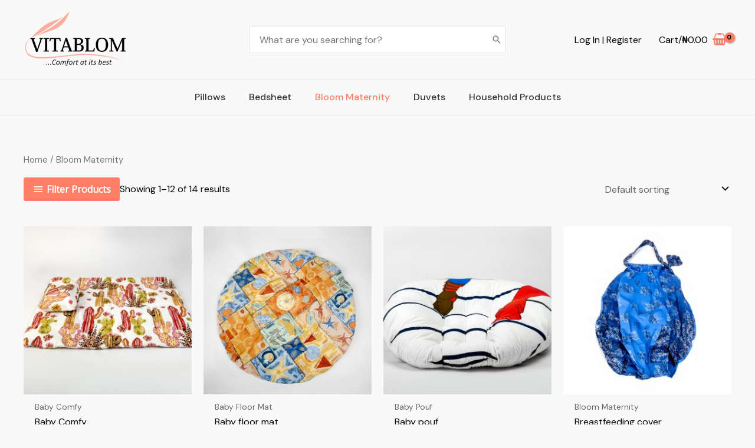

--- FILE ---
content_type: text/css
request_url: https://vitablomng.com/wp-content/uploads/elementor/css/post-4593.css?ver=1669977587
body_size: 861
content:
.elementor-4593 .elementor-element.elementor-element-6b71560 > .elementor-container > .elementor-column > .elementor-widget-wrap{align-content:center;align-items:center;}.elementor-4593 .elementor-element.elementor-element-6b71560:not(.elementor-motion-effects-element-type-background), .elementor-4593 .elementor-element.elementor-element-6b71560 > .elementor-motion-effects-container > .elementor-motion-effects-layer{background-image:url("https://vitablomng.com/wp-content/uploads/2021/12/pop-up-bg.jpg");background-position:center center;background-repeat:no-repeat;background-size:cover;}.elementor-4593 .elementor-element.elementor-element-6b71560{transition:background 0.3s, border 0.3s, border-radius 0.3s, box-shadow 0.3s;padding:60px 60px 60px 60px;}.elementor-4593 .elementor-element.elementor-element-6b71560 > .elementor-background-overlay{transition:background 0.3s, border-radius 0.3s, opacity 0.3s;}.elementor-4593 .elementor-element.elementor-element-379ab98 > .elementor-element-populated{padding:40px 40px 40px 40px;}.elementor-4593 .elementor-element.elementor-element-d1700b2{text-align:center;}.elementor-4593 .elementor-element.elementor-element-d1700b2 .elementor-heading-title{color:#FFFFFF;font-family:"DM Sans", Sans-serif;font-size:90px;}.elementor-4593 .elementor-element.elementor-element-d1700b2 > .elementor-widget-container{margin:0px 0px -20px 0px;}.elementor-4593 .elementor-element.elementor-element-e7c8df3{text-align:center;color:#FFFFFF;font-size:20px;text-transform:uppercase;}.elementor-4593 .elementor-element.elementor-element-f81622f .elementor-field-group{padding-right:calc( 10px/2 );padding-left:calc( 10px/2 );margin-bottom:10px;}.elementor-4593 .elementor-element.elementor-element-f81622f .elementor-form-fields-wrapper{margin-left:calc( -10px/2 );margin-right:calc( -10px/2 );margin-bottom:-10px;}.elementor-4593 .elementor-element.elementor-element-f81622f .elementor-field-group.recaptcha_v3-bottomleft, .elementor-4593 .elementor-element.elementor-element-f81622f .elementor-field-group.recaptcha_v3-bottomright{margin-bottom:0;}body.rtl .elementor-4593 .elementor-element.elementor-element-f81622f .elementor-labels-inline .elementor-field-group > label{padding-left:0px;}body:not(.rtl) .elementor-4593 .elementor-element.elementor-element-f81622f .elementor-labels-inline .elementor-field-group > label{padding-right:0px;}body .elementor-4593 .elementor-element.elementor-element-f81622f .elementor-labels-above .elementor-field-group > label{padding-bottom:0px;}.elementor-4593 .elementor-element.elementor-element-f81622f .elementor-field-type-html{padding-bottom:0px;}.elementor-4593 .elementor-element.elementor-element-f81622f .elementor-field-group:not(.elementor-field-type-upload) .elementor-field:not(.elementor-select-wrapper){background-color:#ffffff;}.elementor-4593 .elementor-element.elementor-element-f81622f .elementor-field-group .elementor-select-wrapper select{background-color:#ffffff;}.elementor-4593 .elementor-element.elementor-element-f81622f .elementor-button{font-size:20px;font-weight:bold;}.elementor-4593 .elementor-element.elementor-element-f81622f .e-form__buttons__wrapper__button-next{background-color:#FF7E66;color:#ffffff;}.elementor-4593 .elementor-element.elementor-element-f81622f .elementor-button[type="submit"]{background-color:#FF7E66;color:#ffffff;}.elementor-4593 .elementor-element.elementor-element-f81622f .elementor-button[type="submit"] svg *{fill:#ffffff;}.elementor-4593 .elementor-element.elementor-element-f81622f .e-form__buttons__wrapper__button-previous{color:#ffffff;}.elementor-4593 .elementor-element.elementor-element-f81622f .e-form__buttons__wrapper__button-next:hover{background-color:#FF5737;color:#ffffff;}.elementor-4593 .elementor-element.elementor-element-f81622f .elementor-button[type="submit"]:hover{background-color:#FF5737;color:#ffffff;}.elementor-4593 .elementor-element.elementor-element-f81622f .elementor-button[type="submit"]:hover svg *{fill:#ffffff;}.elementor-4593 .elementor-element.elementor-element-f81622f .e-form__buttons__wrapper__button-previous:hover{color:#ffffff;}.elementor-4593 .elementor-element.elementor-element-f81622f{--e-form-steps-indicators-spacing:20px;--e-form-steps-indicator-padding:30px;--e-form-steps-indicator-inactive-secondary-color:#ffffff;--e-form-steps-indicator-active-secondary-color:#ffffff;--e-form-steps-indicator-completed-secondary-color:#ffffff;--e-form-steps-divider-width:1px;--e-form-steps-divider-gap:10px;}#elementor-popup-modal-4593 .dialog-message{width:640px;height:auto;}#elementor-popup-modal-4593{justify-content:center;align-items:flex-end;pointer-events:all;background-color:rgba(0,0,0,.8);}#elementor-popup-modal-4593 .dialog-close-button{display:flex;font-size:38px;}#elementor-popup-modal-4593 .dialog-widget-content{animation-duration:1.2s;box-shadow:2px 8px 23px 3px rgba(0,0,0,0.2);}#elementor-popup-modal-4593 .dialog-close-button i{color:#FFFFFFB3;}#elementor-popup-modal-4593 .dialog-close-button svg{fill:#FFFFFFB3;}@media(max-width:767px){.elementor-4593 .elementor-element.elementor-element-6b71560{padding:30px 30px 30px 30px;}.elementor-4593 .elementor-element.elementor-element-379ab98 > .elementor-element-populated{padding:10px 10px 10px 10px;}.elementor-4593 .elementor-element.elementor-element-d1700b2 .elementor-heading-title{font-size:57px;}#elementor-popup-modal-4593 .dialog-close-button{font-size:25px;}}